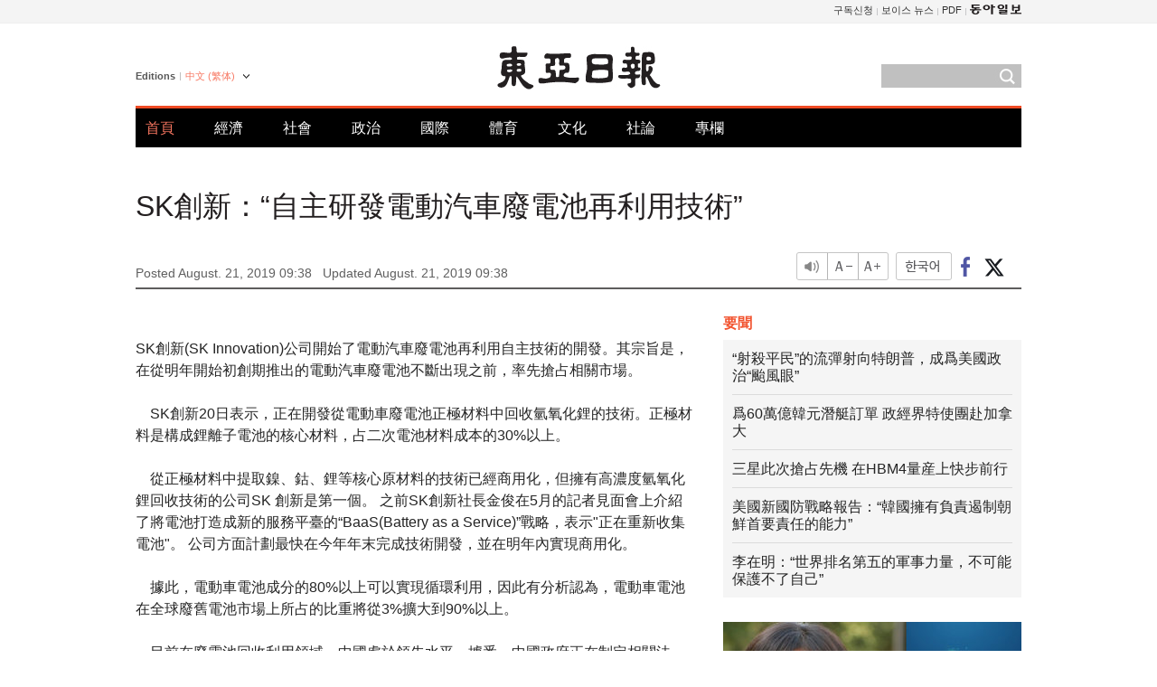

--- FILE ---
content_type: text/html; charset=UTF-8
request_url: https://www.donga.com/tw/article/all/20190821/1823756/1
body_size: 8369
content:
<!DOCTYPE html>
<html lang="zh-tw">
<head>
<title>SK創新：“自主研發電動汽車廢電池再利用技術” | 東亞日報</title>
<meta charset="utf-8" />

<meta name='description' content="SK創新(SK Innovation)公司開始了電動汽車廢電池再利用自主技術的開發。其宗旨是，在從明年開始初創期推出的電動汽車廢電池不斷出現之前，率先搶占相關市場。　SK創新20日表示，正在開發從電&hellip;">
<meta name='writer' content='東亞日報'>
<link rel="image_src" href="https://image.donga.com/mdonga_ad/donga800-500.jpg" />
<meta http-equiv="X-UA-Compatible" content="IE=edge" />
<link rel="preload" href="https://image.donga.com/languages/chinese_tw_w/css/style.css?t=20250421" as="style" onload="this.onload=null;this.rel='stylesheet'">
<noscript><link rel='stylesheet' href='https://image.donga.com/languages/chinese_tw_w/css/style.css?t=20250421'></noscript>
<script type="text/javascript" src="https://image.donga.com/donga/js.v.1.0/jquery-latest.js"></script>
<script type="text/javascript" src="https://image.donga.com/donga/js.v.1.0/jquery-ui.js" defer></script>
<script type="text/javascript" src="https://image.donga.com/donga/js.v.1.0/jquery-cookie.js" defer></script>

<script type="text/javascript" src="https://image.donga.com/donga/js.v.1.0/GAbuilder.js?t=20240911"></script>
<script type="text/javascript">
gabuilder = new GAbuilder('GTM-PCVCHHT') ;
let pageviewObj = {
    'up_login_status' : 'N',
        'ep_contentdata_content_id' : '29.1823756' ,
        'ep_contentdata_content_title' : 'SK創新：“自主研發電動汽車廢電池再利用技術”' ,
        'ep_contentdata_delivered_date' : '2019-08-21 09:38:53' ,
        'ep_contentdata_content_category_1depth' : '經濟' ,
        'ep_contentdata_content_category_2depth' : '-' ,
        'ep_contentdata_content_type' : '-' ,
        'ep_contentdata_content_tags' : '-' ,
        'ep_contentdata_author_name' : 'hungry(hungry)' ,
        'ep_contentdata_content_source' : '동아일보취재(tw)' ,
        'ep_contentdata_content_multimedia' : '-' ,
        'ep_contentdata_content_characters' : '514' ,
        'ep_contentdata_content_loginwall' : 'N' ,
        'ep_contentdata_content_series' : '-' ,
        'ep_contentdata_content_issue' : '-' ,
        'ep_contentdata_author_dept' : '-'
}
gabuilder.GAScreen(pageviewObj);
</script>
<script type="application/ld+json">
{
    "@context": "https://schema.org",
    "@type": "NewsArticle",
    "@id": "https://www.donga.com/tw/article/all/20190821/1823756/1#newsarticle",
    "headline": "SK創新：“自主研發電動汽車廢電池再利用技術”",
    "description": "SK創新(SK Innovation)公司開始了電動汽車廢電池再利用自主技術的開發。其宗旨是，在從明年開始初創期推出的電動汽車廢電池不斷出現之前，率先搶占相關市場。　SK創新20日表示，正在開發從電…",
    "inLanguage": "tw",
    "mainEntityOfPage": "https://www.donga.com/tw/article/all/20190821/1823756/1",
    "url": "https://www.donga.com/tw/article/all/20190821/1823756/1",
    "image": [
        
    ],
    "datePublished": "2019-08-21T09:38:53+09:00",
    "dateModified": "2019-08-21T09:38:53+09:00",
    "author": [
        
    ],
    "publisher": {
        "@type": "Organization",
        "name": "東亞日報",
        "url": "https://www.donga.com", 
        "logo": {
            "@type": "ImageObject",
            "url": "https://image.donga.com/pc/2022/images/common/donga_icon.jpg",
            "width": 800,
            "height": 420
        }
        
    }
}
</script>
<script type="text/javascript" src="https://image.donga.com/donga/js.v.1.0/donga.js" defer></script>

<script type="text/javascript">
  window._taboola = window._taboola || [];
  _taboola.push({article:'auto'});
  !function (e, f, u, i) {
    if (!document.getElementById(i)){
      e.async = 1;
      e.src = u;
      e.id = i;
      f.parentNode.insertBefore(e, f);
    }
  }(document.createElement('script'),
  document.getElementsByTagName('script')[0],
  '//cdn.taboola.com/libtrc/dongacom-chinese/loader.js',
  'tb_loader_script');
  if(window.performance && typeof window.performance.mark == 'function')
    {window.performance.mark('tbl_ic');}
</script>
<link rel="canonical" href="https://www.donga.com/tw/article/all/20190821/1823756/1" />
<link rel="alternate" hreflang="en" href="https://www.donga.com/en/article/all/20190821/1823728/1" />
<link rel="alternate" hreflang="ja" href="https://www.donga.com/jp/article/all/20190821/1823736/1" />
<link rel="alternate" hreflang="zh-Hans" href="https://www.donga.com/cn/article/all/20190821/1823748/1" />
<link rel="alternate" hreflang="zh-Hant" href="https://www.donga.com/tw/article/all/20190821/1823756/1" />

<meta name='robots' content='max-image-preview:standard'/>
<meta property="og:title" content="SK創新：“自主研發電動汽車廢電池再利用技術”" />
<meta property="og:image" content="https://image.donga.com/mdonga_ad/donga800-500.jpg" />
<meta property="og:image:width" content="800" />
<meta property="og:image:height" content="800" />
<meta property="og:type" content="article" />
<meta property="og:site_name" content="동아일보" />
<meta property="og:description" content="SK創新(SK Innovation)公司開始了電動汽車廢電池再利用自主技術的開發。其宗旨是，在從明年開始初創期推出的電動汽車廢電池不斷出現之前，率先搶占相關市場。　SK創新20日表示，正在開發從電…" />
<meta property="og:pubdate" content="2019-08-21 09:38:53" />
<meta property='og:url' content='https://www.donga.com/tw/article/all/20190821/1823756/1'><meta name='twitter:url' content='https://www.donga.com/tw/article/all/20190821/1823756/1' />
<meta name="twitter:card" content="summary_large_image" />
<meta name="twitter:image:src" content="https://image.donga.com/mdonga_ad/donga800-500.jpg" />
<meta name="twitter:site" content="@dongamedia" />
<meta name="twitter:description" content="SK創新(SK Innovation)公司開始了電動汽車廢電池再利用自主技術的開發。其宗旨是，在從明年開始初創期推出的電動汽車廢電池不斷出現之前，率先搶占相關市場。　SK創新20日表示，正在開發從電…" />
<meta name="twitter:title" content="SK創新：“自主研發電動汽車廢電池再利用技術”" />
<meta itemprop="name" content="SK創新：“自主研發電動汽車廢電池再利用技術”">
<meta itemprop="description" content="SK創新(SK Innovation)公司開始了電動汽車廢電池再利用自主技術的開發。其宗旨是，在從明年開始初創期推出的電動汽車廢電池不斷出現之前，率先搶占相關市場。　SK創新20日表示，正在開發從電…">
<meta itemprop="image" content="https://image.donga.com/mdonga_ad/donga800-500.jpg">

        <!-- dable meta tag -->
        <!-- 아이템 ID (필수): 아이템을 식별하기 위해 사용하시는 유일한 키를 입력해 주셔야 하며, 문자 혹은 숫자를 입력하실 수
        있으며, 동일한 아이템의 경우, PC와 모바일에서 동일한 아이템 ID 값을 가져야 합니다. -->
        <meta content="1823756" property="dable:item_id">

        <!-- 아이템 작성자(기자명) (필수) -->
        <meta content="許桐準" property="dable:author">

        <!-- 아이템 카테고리 -->
        <meta content="經濟" property="article:section"> <!-- 메인 카테고리 (필수) -->

        <!-- 아이템 작성일(ISO 8601) (필수) -->
        <meta content="2019-08-21T09:38:53+09:00" property="article:published_time"> <!-- 예(한국시간 오후 1:20) -->
<script async src="https://securepubads.g.doubleclick.net/tag/js/gpt.js"></script>
<script>
window.googletag = window.googletag || {cmd: []};
googletag.cmd.push(function() {
googletag.defineSlot('/106061858/web_foreign/pc_article_wide', [[970, 90], [970, 250], [728, 90]], 'div-gpt-ad-1685434889869-0').addService(googletag.pubads());
googletag.defineSlot('/106061858/web_foreign/pc_article_box', [[300, 250], [300, 600]], 'div-gpt-ad-1685434863813-0').addService(googletag.pubads());
googletag.pubads().enableSingleRequest();
googletag.pubads().collapseEmptyDivs();
googletag.enableServices();
});
</script>
</head>
<body>

<!-- Google Tag Manager (noscript) -->
<noscript><iframe src='https://www.googletagmanager.com/ns.html?id=GTM-PCVCHHT' height='0' width='0' style='display:none;visibility:hidden'></iframe></noscript>
<!-- End Google Tag Manager (noscript) -->
    <div id="skip_navigation">
        <a href="#contents">Go to contents</a>
    </div>
    <div id="wrap">
        <div id='tnb'>
    <div id='tnb_980'>
        <ul class='gnbLeft'>
            
        </ul>
        <ul class='right'>
            <li><a href='http://readers.donga.com/' target='_blank' alt='READERS' title='READERS'>구독신청</a></li><li><a href='https://voice.donga.com' target='_blank' alt='VOICE' title='VOICE'>보이스 뉴스</a></li><li><a href='https://www.donga.com/news/Pdf' target='_blank' alt='PDF' title='PDF'>PDF</a></li><li class='last'><a href='https://www.donga.com'><img src='https://image.donga.com/pc/2022/images/common/btn_donga.png'></a></li>
        </ul>
    </div>
</div>
        <div id="top">
            <h2 class='logo'><a href='https://www.donga.com/tw'><img src='https://image.donga.com/languages/chinese_tw_w/img/logo.png' alt='THE DONG-A ILBO Logo' /></a></h2>
            <div class="lang_version">
                <h2>Editions</h2>
                <div class="select_lang">
                    <a href="http://www.donga.com/tw" lang="zh-tw" class="change_lang">中文 (繁体)</a>
                    <ul>
                        <li><a href="http://www.donga.com" lang="ko">한국어</a></li>
                        <li><a href="http://www.donga.com/en" lang="en">English</a></li>
                        <li><a href="http://www.donga.com/jp" lang="ja">日本語</a></li>
                        <li><a href="http://www.donga.com/cn" lang="zh-cn">中文 (簡体)</a></li>

                    </ul>
                </div>
            </div>
            <script type="text/javascript">
            $(document).ready(function() {
                $('div.select_lang').on('mouseenter focusin', function() {
                    $(this).addClass('on');
                }).on('mouseleave focusout', function() {
                    $(this).removeClass('on');
                })
            });
            </script>
            <ul id="gnb">
                <li class='on'><a href="https://www.donga.com/tw">首頁</a></li>
                <li ><a href="https://www.donga.com/tw/List?c=02">經濟</a></li>
                <li ><a href="https://www.donga.com/tw/List?c=04">社會</a></li>
                <li ><a href="https://www.donga.com/tw/List?c=01">政治</a></li>
                <li ><a href="https://www.donga.com/tw/List?c=03">國際</a></li>
                <li ><a href="https://www.donga.com/tw/List?c=06">體育</a></li>
                <li ><a href="https://www.donga.com/tw/List?c=08">文化</a></li>
                <li ><a href="https://www.donga.com/tw/List?c=0501">社論</a></li>
                <li ><a href="https://www.donga.com/tw/List?c=0502">專欄</a></li>
            </ul>
            <div class="search">
                <form action="https://www.donga.com/tw/Search">
                    <input type="text" name="query" id="query" />
                    <input type="image" src="https://image.donga.com/languages/chinese_tw_w/img/icon_search.png" alt="Search" />
                </form>
            </div>
        </div>        <div id="contents">
            <script type="text/javascript" src="https://image.donga.com/donga/js.v.1.0/snsShare.js"></script>
                
        <script>
        window.snsShare = new snsShare( {  kakaotalkKey : '74003f1ebb803306a161656f4cfe34c4' ,  url : 'https://www.donga.com/tw/article/all/20190821/1823756/1'  } ) ;
    
        $(document).on('click',".snsPanel a[data-sns-type], .snsPanel button[data-sns-type]",function (e) {
            e.preventDefault();
            var snsType = $(this).data('sns-type');
            var snsPanel = $(this).parents('.snsPanel') ;
            var customUrl = snsPanel.data('sns-url');            
            var customTitle = snsPanel.data('sns-title');            
            var customDesc = snsPanel.data('sns-desc');            
            var customImageUrl = snsPanel.data('sns-imgurl');            
    
            
            
    
            switch (snsType) {
                case 'facebook':
                    snsShare.facebook( { 
                        url : customUrl,
                        utmQueryString : 'utm_source=facebook&utm_medium=share&utm_campaign=article_share_fb'
                    } );
                    break;
                case 'twitter':
                    snsShare.twitter( { 
                        url : customUrl,
                        title : customTitle,
                        desc : customDesc,
                        utmQueryString : 'utm_source=twitter&utm_medium=share&utm_campaign=article_share_tw'
                    } );
                    break;
                case 'kakaotalk':
                    snsShare.kakaotalk( { 
                        url : customUrl,
                        title : customTitle,
                        desc : customDesc,
                        imageUrl : customImageUrl,
                        utmQueryString : 'utm_source=kakao&utm_medium=share&utm_campaign=article_share_kt'
                    } );
                    break;
                case 'naverband':
                    snsShare.naverband( { 
                        url : customUrl,
                        title : customTitle,
                        desc : customDesc,
                        utmQueryString : 'utm_source=naver&utm_medium=share&utm_campaign=article_share_bd'
                    } );
                    break;
                case 'naverline':
                    snsShare.naverline( { 
                        url : customUrl,
                        title : customTitle,
                        desc : customDesc,
                        utmQueryString : 'utm_source=naver&utm_medium=share&utm_campaign=article_share_nl'
                    } );
                    break;
                case 'copyurl':
                    snsShare.copyurl( $(this) );
                    break;
                case 'email':
                    snsShare.email( {
                        gid : ''  ,
                        date : ''  ,
                        product : ''
                    } );
                    break;
                default:
                    return;
            }     
        });
        </script>
            <div id="title_layer">
                <div id="title_layer_980">
                    <h3>SK創新：“自主研發電動汽車廢電池再利用技術”</h3>
                    <div class="etc">
                        <ul class="control">
                            <li class="sound"><a href="javascript:void(0);"><span>listen</span></a></li>
                            <li class="size_down"><a href="javascript:void(0);" onClick="javascript:fontSize--;changeFontSize();return false;"><span>Font size down</span></a></li>
                            <li><a href="javascript:void(0);" onClick="javascript:fontSize++;changeFontSize();return false;"><span>Font size up</span></a></li>
                        </ul>
                        <a href='https://www.donga.com/tw/article/all/20190821/1823756/1?m=kor' class='ko'><span>한국어</span></a>
                        <ul class="social snsPanel">
                            <li><a href="javascript:void(0);" data-sns-type="facebook"><span>Share this article on Facebook</span></a></li>
                            <li><a href="javascript:void(0);" data-sns-type="twitter"><span>Share this article on Twitter</span></a></li>
                        </ul>
                    </div>
                </div>
            </div>
            <script type="text/javascript">
            $(window).scroll(function() {
                var position = $(window).scrollTop();
                if(position > 300){
                    $('#title_layer').addClass('on');
                } else {
                    $('#title_layer').removeClass('on');
                }
            });
            </script>
            <div id="view_title">
                <div style='width:980px;text-align:center;margin: 0px 0 20px 0;'><!-- /106061858/web_foreign/pc_article_wide -->
<div id='div-gpt-ad-1685434889869-0' style='min-width: 728px; min-height: 90px;'>
  <script>
    googletag.cmd.push(function() { googletag.display('div-gpt-ad-1685434889869-0'); });
  </script> 
</div></div>
                <h1>SK創新：“自主研發電動汽車廢電池再利用技術”</h1>
                <p class="date">Posted August. 21, 2019 09:38&nbsp;&nbsp;&nbsp;</p>
                <p class='date'>Updated August. 21, 2019 09:38</p>
                <div class="etc">
                    <ul class="control">
                        <li class="sound"><a href="javascript:void(0);"><span>listen</span></a></li>
                        <li class="size_down"><a href="javascript:void(0);" onClick="javascript:fontSize--;changeFontSize();return false;"><span>Font size down</span></a></li>
                        <li><a href="javascript:void(0);" onClick="javascript:fontSize++;changeFontSize();return false;"><span>Font size up</span></a></li>
                    </ul>
                    <a href='https://www.donga.com/tw/article/all/20190821/1823756/1?m=kor' class='ko'><span>한국어</span></a>
                    <ul class="social snsPanel">
                        <li><a href="javascript:void(0);" data-sns-type="facebook"><span>Share this article on Facebook</span></a></li>
                        <li><a href="javascript:void(0);" data-sns-type="twitter"><span>Share this article on Twitter</span></a></li>
                    </ul>
                </div>
            </div>
            <script>
var fontSize = 2 ;
function callCSset(key, val)
{
    var targetUrl = "/HUB/common/cs.php?s="+key+"&u="+val ;
    $.ajax( {
        type: "GET",
        url: targetUrl,
        dataType: "html",
        success: function (result) {
        }
    });
}
function changeFontSize ()
{
    if ( fontSize == 0 )
    {
        alert ('The minimum font size.') ;
        fontSize = 1 ;
        return false;
    }
    else if ( fontSize == 5 )
    {
        alert ('The maximum font size.') ;
        fontSize = 4 ;
        return false;
    }

    if ( fontSize == 1 )
    {
        $('#article_text').css({'font-size':'14px'});
    }
    else if ( fontSize == 3 )
    {
        $('#article_text').css({'font-size':'20px'});
    }
    else if ( fontSize == 4 )
    {
        $('#article_text').css({'font-size':'24px'});
    }
    else
    {
        $('#article_text').css({'font-size':'16px'});
    }

    callCSset('pfs', fontSize) ;
    return false;
}

$(document).ready( function() {
    changeFontSize() ;
} ) ;

</script>            <div id="view_contents">
                <div class="news_view" id="article_text" itemprop='articleBody'>
                    <br>  SK創新(SK Innovation)公司開始了電動汽車廢電池再利用自主技術的開發。其宗旨是，在從明年開始初創期推出的電動汽車廢電池不斷出現之前，率先搶占相關市場。<br><br>　SK創新20日表示，正在開發從電動車廢電池正極材料中回收氫氧化鋰的技術。正極材料是構成鋰離子電池的核心材料，占二次電池材料成本的30%以上。<br><br>　從正極材料中提取鎳、鈷、鋰等核心原材料的技術已經商用化，但擁有高濃度氫氧化鋰回收技術的公司SK 創新是第一個。 之前SK創新社長金俊在5月的記者見面會上介紹了將電池打造成新的服務平臺的“BaaS(Battery as a Service)”戰略，表示"正在重新收集電池"。 公司方面計劃最快在今年年末完成技術開發，並在明年內實現商用化。<br><br>　據此，電動車電池成分的80%以上可以實現循環利用，因此有分析認為，電動車電池在全球廢舊電池市場上所占的比重將從3%擴大到90%以上。<br><br>　目前在廢電池回收利用領域，中國處於領先水平。據悉，中國政府正在制定相關法令，並在各地區選擇特定企業進行廢電池再利用相關研究及技術開發。就國內企業而言，除了SK創新外，LG化學、三星SDI等企業似乎正在與國內外中小•中堅企業合作，進行再利用事業。<br><br><br>許桐準 hungry@donga.com
                </div>
                <div class='more_view'><h3><img src='https://image.donga.com/languages/chinese_tw_w/img/most_view.png' alt='DongA.com' /> <span>熱門新聞</span></h3><ul><li><a href='https://www.donga.com/news/Inter/article/all/20260127/133238134/2'><span class='image'><img src='https://dimg.donga.com/c/138/175/90/1/wps/NEWS/IMAGE/2026/01/27/133239755.1.jpg' alt='' /></span><span class='title'>배우 얼굴 가린다고…아기 폭우 맞히며 촬영, ‘학대’ 논란</span><span class='dummy'></span></a></li><li><a href='https://www.donga.com/news/Entertainment/article/all/20260127/133235956/1'><span class='image'><img src='https://dimg.donga.com/c/138/175/90/1/wps/NEWS/IMAGE/2026/01/27/133235957.1.jpg' alt='' /></span><span class='title'>‘린과 이혼’ 이수, 강남 빌딩 대박…70억 시세 차익·159억 평가</span><span class='dummy'></span></a></li><li><a href='https://www.donga.com/news/Politics/article/all/20260126/133233054/1'><span class='image'><img src='https://dimg.donga.com/c/138/175/90/1/wps/NEWS/IMAGE/2026/01/26/133233066.1.jpg' alt='' /></span><span class='title'>“李는 2인자 안둬…조국 러브콜은 정청래 견제용” [정치를 부탁해]</span><span class='dummy'></span></a></li><li><a href='https://www.donga.com/news/Society/article/all/20260127/133237644/2'><span class='image'><img src='https://dimg.donga.com/c/138/175/90/1/wps/NEWS/IMAGE/2026/01/27/133237883.1.jpg' alt='' /></span><span class='title'>“차 대지마” 주차장 바닥에 본드로 돌 붙인 황당 주민 [e글e글]</span><span class='dummy'></span></a></li></ul></div>
            </div>
<div><audio id="audioPlayer"></audio></div>
<script>
    let mp3url = "1823756_1_20190821093853_20190821093853.mp3" ;

    $(document).on('click', '.control .sound', function() {
        var soundObj = $(this);
        var audioPlayer = $('#audioPlayer')[0];

        // data-on이 "on"이 아닐 때
        if (soundObj.attr('data-on') !== 'on') {
            soundObj.attr('data-on', 'on').addClass('on');

            // 만약 기존에 재생 중이었으나 일시정지 상태라면 이어서 재생
            if (audioPlayer.src && audioPlayer.paused && audioPlayer.currentTime > 0) {
                audioPlayer.play();
                soundObj.attr('data-on', 'on');
                return;
            }

            if (mp3url == "") {
                console.error("MP3 URL이 존재하지 않습니다.");
                return;
            }

            // 로딩음 및 본문 콘텐츠 audio 객체 생성
            var loadingAudio = new Audio("https://speak.donga.com/staticvoice/000000003_1_20250117133114_20250117133114.mp3");
            var contentAudio = new Audio("https://speak.donga.com/big/" + mp3url);
            var loadingInterval;

            // 로딩음 반복 재생 함수 (10초 간격)
            function playLoadingRepeatedly() {
                if (contentAudio.readyState < 4) { 
                    loadingAudio.currentTime = 0;
                    loadingAudio.play();
                    loadingInterval = setTimeout(playLoadingRepeatedly, 10000);
                }
            }
            // 로딩음 반복 시작
            playLoadingRepeatedly();

            // 본문 audio가 준비되면 로딩음 중지 후 본문 audio 재생
            contentAudio.addEventListener('canplaythrough', function onContentReady() {
                clearTimeout(loadingInterval);
                loadingAudio.pause();
                loadingAudio.currentTime = 0;
                audioPlayer.src = contentAudio.src;
                audioPlayer.play();

                let eventObj = {};
                eventObj = {
                    event_name : 'click_content_event',
                    ep_button_name : '듣기',
                    ep_button_area : 'BIG',
                    ep_button_category : '기사뷰'
                }
                gabuilder.GAEventOBJ(eventObj) ;

                contentAudio.removeEventListener('canplaythrough', onContentReady);
            });
            
            // 본문 audio 다운로드 시작
            contentAudio.load();

            // data-on 속성을 "on"으로 설정
            soundObj.attr('data-on', 'on');
        } else {
            // data-on이 "on"인 경우, 진행 중인 음성이 있다면 정지
            audioPlayer.pause();
            soundObj.attr('data-on', 'off').removeClass('on');
        }
    });
</script>
<div id='common_right'><div class='headline_news'><h3>要聞</h3><ul><li><a href='https://www.donga.com/tw/article/all/20260127/6077515/1'>“射殺平民”的流彈射向特朗普，成爲美國政治“颱風眼”</a></li><li><a href='https://www.donga.com/tw/article/all/20260127/6077542/1'>爲60萬億韓元潛艇訂單 政經界特使團赴加拿大</a></li><li><a href='https://www.donga.com/tw/article/all/20260127/6077554/1'>三星此次搶占先機 在HBM4量産上快步前行</a></li><li><a href='https://www.donga.com/tw/article/all/20260126/6075928/1'>美國新國防戰略報告：“韓國擁有負責遏制朝鮮首要責任的能力”</a></li><li><a href='https://www.donga.com/tw/article/all/20260126/6075979/1'>李在明：“世界排名第五的軍事力量，不可能保護不了自己”</a></li></ul></div><div class='photo_news'><a href='https://www.donga.com/tw/article/all/20260127/6077503/1'><img src='https://dimg.donga.com/carriage/CHINESE/images/lang_chinese_tw_mainphotonews/697804a623b8d273823e.jpg' alt='斯坦福大學李鎮亨教授開發的“AI腦診斷”平台獲愛迪生獎' /><span class='dummy'></span><span class='text'>斯坦福大學李鎮亨教授開發的“AI腦診斷”平台獲愛迪生獎</span></a></div><div class='opinion_news'><h3>論壇</h3><ul><li><span class='cate'><a href='https://www.donga.com/tw/article/all/20260127/6077479/1'>社論</a></span><span class='title'><a href='https://www.donga.com/tw/article/all/20260127/6077479/1'>“將按計劃建設新核電站”……現在的關鍵是管理矛盾</a></span></li><li><span class='cate'><a href='https://www.donga.com/tw/article/all/20260127/6077491/1'>專欄</a></span><span class='title'><a href='https://www.donga.com/tw/article/all/20260127/6077491/1'>英陽郡-長水郡留住鄉村醫生的原因</a></span></li></ul></div><!-- /106061858/web_foreign/pc_article_box -->
<div id='div-gpt-ad-1685434863813-0' style='min-width: 300px; min-height: 250px;'>
  <script>
    googletag.cmd.push(function() { googletag.display('div-gpt-ad-1685434863813-0'); });
  </script>
</div></div><div id="taboola-below-article-thumbnails"></div>
<script type="text/javascript">
  window._taboola = window._taboola || [];
  _taboola.push({
    mode: 'alternating-thumbnails-textunder-a',
    container: 'taboola-below-article-thumbnails',
    placement: 'Below Article Thumbnails',
    target_type: 'mix'
  });
</script>        </div>
        
        
        
        <div id="footer_menu">
            <div id="footer_menu_980">
                <ul id="fnb">
                    <li><a href="https://www.donga.com/tw">首頁</a></li>
                    <li><a href="https://www.donga.com/tw/List?c=02">經濟</a></li>
                    <li><a href="https://www.donga.com/tw/List?c=04">社會</a></li>
                    <li><a href="https://www.donga.com/tw/List?c=01">政治</a></li>
                    <li><a href="https://www.donga.com/tw/List?c=03">國際</a></li>
                    <li><a href="https://www.donga.com/tw/List?c=06">體育</a></li>
                    <li><a href="https://www.donga.com/tw/List?c=08">文化</a></li>
                    <li><a href="https://www.donga.com/tw/List?c=0501">社論</a></li>
                    <li><a href="https://www.donga.com/tw/List?c=0502">專欄</a></li>
                </ul>
                <ul id="snb">
                    <li><a href="https://www.facebook.com/dongamedia" target='_blank'><img src="https://image.donga.com/languages/english_w/img/icon_fnb_social_01.png" alt="facebook" /></a></li>
                    <li><a href="https://twitter.com/dongamedia" target='_blank'><img src="https://image.donga.com/languages/english_w/img/icon_fnb_social_02.png" alt="twitter" /></a></li>
                    <li><a href="https://www.donga.com/tw/Docs"><img src="https://image.donga.com/languages/english_w/img/icon_fnb_social_03.png" alt="dong-a"/> About Dong-A Ilbo</a></li>
                </ul>
            </div>
        </div>
        <div id="footer">
            <address><a href="https://secure.donga.com/membership/policy/service.php" target='_blank'>Terms of Service</a> &nbsp;|&nbsp; <a href="https://secure.donga.com/membership/policy/privacy.php" target='_blank'><b>Privacy Policy</b></a> &nbsp;|&nbsp; Copyright by <strong>dongA.com</strong> All rights reserved.</address>
        </div>
    </div>

    <script type="text/javascript">
    window._taboola = window._taboola || [];
    _taboola.push({flush: true});
</script>            
    
</body>
</html><script>var _GCD = '5'; var _ACEKISA = 'K';</script><script src='https://dimg.donga.com/acecounter/acecounter_V70.20130719.js'></script><script>_PL('chinese.donga.com/BIG/3/all/20190821/1823756/1');</script>

--- FILE ---
content_type: text/html; charset=utf-8
request_url: https://www.google.com/recaptcha/api2/aframe
body_size: 266
content:
<!DOCTYPE HTML><html><head><meta http-equiv="content-type" content="text/html; charset=UTF-8"></head><body><script nonce="ajZtvypKsMSQaQ4dytqA-A">/** Anti-fraud and anti-abuse applications only. See google.com/recaptcha */ try{var clients={'sodar':'https://pagead2.googlesyndication.com/pagead/sodar?'};window.addEventListener("message",function(a){try{if(a.source===window.parent){var b=JSON.parse(a.data);var c=clients[b['id']];if(c){var d=document.createElement('img');d.src=c+b['params']+'&rc='+(localStorage.getItem("rc::a")?sessionStorage.getItem("rc::b"):"");window.document.body.appendChild(d);sessionStorage.setItem("rc::e",parseInt(sessionStorage.getItem("rc::e")||0)+1);localStorage.setItem("rc::h",'1769507614512');}}}catch(b){}});window.parent.postMessage("_grecaptcha_ready", "*");}catch(b){}</script></body></html>

--- FILE ---
content_type: application/javascript; charset=utf-8
request_url: https://fundingchoicesmessages.google.com/f/AGSKWxXriKqq0FdZd1ukZdbAk2DLBM3kl6VGq4zDFRdup3E3amiYF1JNaziVefWbefzNAkRrDOQhyEKBACyeVE80nNVGhmgYRNEtVfqQw9m2LANOY5u6h8spdv7OtriX2C4lbX8rbrrgHwMUAe3b-Z7JYy00rW8-fhr7jnGSHgi9iiU3SxTaTagzUub8zQCN/_/lijitads./slideshow/ads._adtech&-side-ad-/vidadv.
body_size: -1286
content:
window['8150c9bf-877f-4436-a5a9-d63c8bdb55a6'] = true;